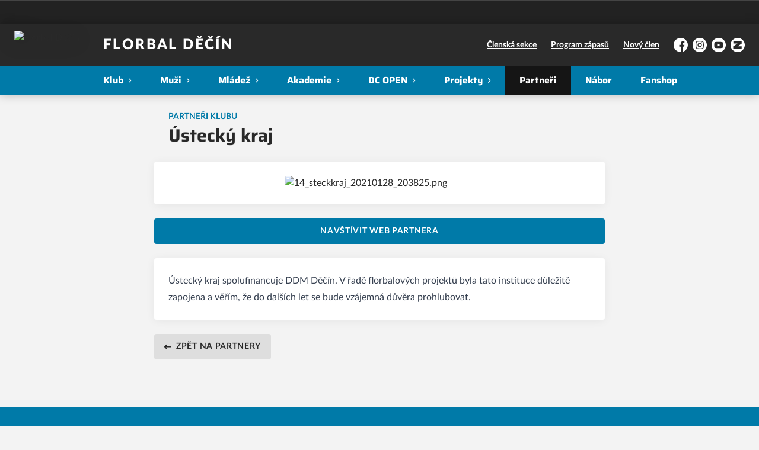

--- FILE ---
content_type: text/html; charset=utf-8
request_url: https://www.fbcdecin.cz/partneri/ustecky-kraj-14
body_size: 9104
content:
<!DOCTYPE html>
<html lang="cs"><head><script async="" src="https://www.googletagmanager.com/gtag/js?id=G-PT9GJHY56J" data-category="analytics" type="text/plain"></script><script>
            window.dataLayer = window.dataLayer || [];
            function gtag(){dataLayer.push(arguments);}
            gtag('js', new Date());

            gtag('config', 'G-PT9GJHY56J');
          </script><script async="" src="//cdn.eos.cz/cookieconsent-init.js"></script><meta charSet="utf-8"/><meta http-equiv="X-UA-Compatible" content="IE=Edge"/><meta name="viewport" content="width=device-width, initial-scale=1"/><title>Ústecký kraj - Partneři klubu - Florbal Děčín</title><meta name="title" content="Ústecký kraj - Partneři klubu - Florbal Děčín"/><meta property="og:title" content="Ústecký kraj - Partneři klubu"/><meta name="og:description" content="Doplnit popis k webu"/><meta property="og:image" content="https://fbcdecin.eoscms.cz/webimages/partneri/14_steckkraj_20210128_203825.png?resize=400x400"/><meta property="og:url" content="https://www.fbcdecin.cz/partneri/ustecky-kraj-14"/><link rel="icon" href="/apple-touch-icon.png" sizes="any" type="image/png"/><style>a {color: black;}</style><link rel="preload" href="/Saira/Saira-LightItalic.woff2" as="font" type="font/woff2" crossorigin="anonymous"/><link rel="preload" href="/Saira/Saira-Light.woff2" as="font" type="font/woff2" crossorigin="anonymous"/><link rel="preload" href="/Saira/Saira-Regular.woff2" as="font" type="font/woff2" crossorigin="anonymous"/><link rel="preload" href="/Saira/Saira-Italic.woff2" as="font" type="font/woff2" crossorigin="anonymous"/><link rel="preload" href="/Saira/Saira-MediumItalic.woff2" as="font" type="font/woff2" crossorigin="anonymous"/><link rel="preload" href="/Saira/Saira-Medium.woff2" as="font" type="font/woff2" crossorigin="anonymous"/><link rel="preload" href="/Saira/Saira-BoldItalic.woff2" as="font" type="font/woff2" crossorigin="anonymous"/><link rel="preload" href="/Saira/Saira-Bold.woff2" as="font" type="font/woff2" crossorigin="anonymous"/><link rel="preload" href="https://cdnjs.cloudflare.com/ajax/libs/lato-font/3.0.0/fonts/lato-black/lato-black.woff2" as="font" type="font/woff2" crossorigin="anonymous"/><link rel="preload" href="https://cdnjs.cloudflare.com/ajax/libs/lato-font/3.0.0/fonts/lato-bold/lato-bold.woff2" as="font" type="font/woff2" crossorigin="anonymous"/><link rel="preload" href="https://cdnjs.cloudflare.com/ajax/libs/lato-font/3.0.0/fonts/lato-medium/lato-medium.woff2" as="font" type="font/woff2" crossorigin="anonymous"/><link rel="preload" href="https://cdnjs.cloudflare.com/ajax/libs/lato-font/3.0.0/fonts/lato-normal/lato-normal.woff2" as="font" type="font/woff2" crossorigin="anonymous"/><style>@font-face{
                    font-family:'Saira';
                    src:url('/Saira/Saira-LightItalic.woff2');
                    font-weight:300;
                    font-style:italic;
                    font-display:swap;
                    
                    
                  }@font-face{
                    font-family:'Saira';
                    src:url('/Saira/Saira-Light.woff2');
                    font-weight:300;
                    font-style:normal;
                    font-display:swap;
                    
                    
                  }@font-face{
                    font-family:'Saira';
                    src:url('/Saira/Saira-Regular.woff2');
                    font-weight:400;
                    font-style:normal;
                    font-display:swap;
                    
                    
                  }@font-face{
                    font-family:'Saira';
                    src:url('/Saira/Saira-Italic.woff2');
                    font-weight:400;
                    font-style:italic;
                    font-display:swap;
                    
                    
                  }@font-face{
                    font-family:'Saira';
                    src:url('/Saira/Saira-MediumItalic.woff2');
                    font-weight:500;
                    font-style:italic;
                    font-display:swap;
                    
                    
                  }@font-face{
                    font-family:'Saira';
                    src:url('/Saira/Saira-Medium.woff2');
                    font-weight:500;
                    font-style:normal;
                    font-display:swap;
                    
                    
                  }@font-face{
                    font-family:'Saira';
                    src:url('/Saira/Saira-BoldItalic.woff2');
                    font-weight:700;
                    font-style:italic;
                    font-display:swap;
                    
                    
                  }@font-face{
                    font-family:'Saira';
                    src:url('/Saira/Saira-Bold.woff2');
                    font-weight:700;
                    font-style:normal;
                    font-display:swap;
                    
                    
                  }@font-face{
                    font-family:'Lato';
                    src:url('https://cdnjs.cloudflare.com/ajax/libs/lato-font/3.0.0/fonts/lato-black/lato-black.woff2');
                    font-weight:900;
                    font-style:normal;
                    font-display:swap;
                    
                    
                  }@font-face{
                    font-family:'Lato';
                    src:url('https://cdnjs.cloudflare.com/ajax/libs/lato-font/3.0.0/fonts/lato-bold/lato-bold.woff2');
                    font-weight:700;
                    font-style:normal;
                    font-display:swap;
                    
                    
                  }@font-face{
                    font-family:'Lato';
                    src:url('https://cdnjs.cloudflare.com/ajax/libs/lato-font/3.0.0/fonts/lato-medium/lato-medium.woff2');
                    font-weight:500;
                    font-style:normal;
                    font-display:swap;
                    
                    
                  }@font-face{
                    font-family:'Lato';
                    src:url('https://cdnjs.cloudflare.com/ajax/libs/lato-font/3.0.0/fonts/lato-normal/lato-normal.woff2');
                    font-weight:400;
                    font-style:normal;
                    font-display:swap;
                    
                    
                  }</style><link rel="stylesheet" href="/styles.css"/><script type="module" src="/shared-scripts.js"></script><script type="module" src="/scripts.js"></script><script type="text/javascript" src="https://cdn.jsdelivr.net/npm/alpinejs@3.14.8/dist/cdn.min.js" defer=""></script></head><body class="font-body overflow-x-hidden partner-detail-page"><div class="contents" x-data="{
              sharedYouTubeEmbedUrl: null,
              closeSharedOverlay: function() {
                this.sharedYouTubeEmbedUrl = null;
                document.body.classList.remove(&#x27;overflow-hidden&#x27;);
              },
              openSharedOverlay: function(youTubeEmbedUrl) {
                this.sharedYouTubeEmbedUrl = youTubeEmbedUrl;
                document.body.classList.add(&#x27;overflow-hidden&#x27;);
              },
            }"><div style="height:40px;background:#222"><div class="cf-bar-wrapper"></div></div><header class="top-header bg-primary shadow-base lg:bg-headerbg sticky top-0 z-20 transition lg:relative lg:transform" x-data="{quickNavVisible: false, mobileNavVisible: false}" x-bind:class="mobileNavVisible ? &#x27;z-30&#x27; : &#x27;z-20&#x27;" @scroll.window="quickNavVisible = false"><div class="nav-primary container transform"><div class="relative flex items-center"><div class="bg-navbg absolute bottom-0 left-1/2 hidden h-12 w-screen -translate-x-1/2 transform lg:block"><div class="nav-gradient-main absolute inset-0 bg-gradient-to-b from-transparent to-black/30"></div><div class="nav-gradient-bottom absolute bottom-0 h-[3px] w-full bg-black/50"></div></div><a href="/" class="logo-background-holder relative mr-2 flex flex-none items-center justify-center self-stretch sm:mr-3 md:mr-4 lg:mr-4"><div class="-my-5 h-12 max-w-[64px] md:h-14 lg:h-24 lg:w-full lg:max-w-[160px]"><div class="drop-shadow-base flex h-full items-center justify-center py-1 lg:py-0"><img src="https://fbcdecin.eoscms.cz/webimages/club_logo_filename_20241118_164117.png" alt="Florbal Děčín" class=" h-full max-h-full max-w-full object-contain "/></div></div></a><div class="flex-1" style="min-width:1px"><div class="nav-first-line-wrapper flex items-center justify-between py-2 md:py-3 lg:py-5"><strong class="header-web-name web-name text-navlink lg:text-headerwebname mb-0 line-clamp-2 flex-1 pr-3 font-black uppercase leading-tight tracking-widest md:text-lg lg:pl-4 lg:text-2xl xl:pl-6">Florbal Děčín</strong><div class="hidden items-center space-x-3 font-bold xl:flex"><div class="quick-links quick-links-expanded pointer-events-auto"><ul class="flex text-sm"><li><a href="https://clen.fbcdecin.cz" target="_blank" rel="noopener noreferrer" class="text-headerquicklink block px-3 py-1 underline transition hover:no-underline">Členská sekce</a></li><li><a href="/program" class="text-headerquicklink block px-3 py-1 underline transition hover:no-underline">Program zápasů</a></li><li><a href="/novy-clen" class="text-headerquicklink block px-3 py-1 underline transition hover:no-underline">Nový člen</a></li></ul></div><div class="text-headersocial pointer-events-auto text-sm empty:hidden"><div class="socials"><ul class="socials-list flex space-x-2"><li class="socials-list-item"><a href="https://www.facebook.com/florbalovyklubdecin/" class="socials-list-link group flex items-center" target="_blank" rel="noopener noreferrer" title="Facebook"><div class="h-6 w-6 transition group-hover:scale-110"><svg class="icon--facebook h-full w-full"><use xlink:href="/sprite.svg#facebook"></use></svg></div><span class="sr-only">Facebook</span></a></li><li class="socials-list-item"><a href="https://www.instagram.com/florbal_decin/" class="socials-list-link group flex items-center" target="_blank" rel="noopener noreferrer" title="Instagram"><div class="h-6 w-6 transition group-hover:scale-110"><svg class="icon--instagram h-full w-full"><use xlink:href="/sprite.svg#instagram"></use></svg></div><span class="sr-only">Instagram</span></a></li><li class="socials-list-item"><a href="https://www.youtube.com/@florbaldecin" class="socials-list-link group flex items-center" target="_blank" rel="noopener noreferrer" title="YouTube"><div class="h-6 w-6 transition group-hover:scale-110"><svg class="icon--youtube h-full w-full"><use xlink:href="/sprite.svg#youtube"></use></svg></div><span class="sr-only">YouTube</span></a></li><li class="socials-list-item"><a href="https://www.zonerama.com/FBCDecin/762263" class="socials-list-link group flex items-center" target="_blank" rel="noopener noreferrer" title="Zonerama"><div class="h-6 w-6 transition group-hover:scale-110"><svg class="icon--zonerama h-full w-full"><use xlink:href="/sprite.svg#zonerama"></use></svg></div><span class="sr-only">Zonerama</span></a></li></ul></div></div></div><div class="hidden lg:block xl:hidden"><div class="quick-nav-toggle relative z-10"><button class="block p-3 transition bg-navbg text-navlink group focus:outline-none -my-5" x-on:click="quickNavVisible = !quickNavVisible"><span class="flex h-6 w-6 transform flex-col justify-around transition group-hover:scale-x-110 group-hover:scale-y-75" x-bind:class="quickNavVisible ? &#x27;rotate-90&#x27; : &#x27;&#x27;"><span class="h-1 rounded-lg bg-current"></span><span class="h-1 rounded-lg bg-current"></span><span class="h-1 rounded-lg bg-current"></span></span></button><div class="absolute right-0 top-full rounded bg-white p-4 shadow-md" x-show="quickNavVisible" x-cloak="true" @click.outside="quickNavVisible = false"><div class="flex flex-col font-bold"><div class="quick-links quick-links-expandable text-sm"><ul class="space-y-2"><li><a href="https://clen.fbcdecin.cz" target="_blank" rel="noopener noreferrer" class="hover:text-primary-400 block whitespace-nowrap transition hover:underline">Členská sekce</a></li><li><a href="/program" class="hover:text-primary-400 block whitespace-nowrap transition hover:underline">Program zápasů</a></li><li><a href="/novy-clen" class="hover:text-primary-400 block whitespace-nowrap transition hover:underline">Nový člen</a></li></ul></div><div class="my-4 h-0.5 bg-gray-100 last:hidden"></div><div class="socials"><ul class="socials-list flex space-x-2"><li class="socials-list-item"><a href="https://www.facebook.com/florbalovyklubdecin/" class="socials-list-link group flex items-center" target="_blank" rel="noopener noreferrer" title="Facebook"><div class="h-6 w-6 transition group-hover:scale-110"><svg class="icon--facebook h-full w-full"><use xlink:href="/sprite.svg#facebook"></use></svg></div><span class="sr-only">Facebook</span></a></li><li class="socials-list-item"><a href="https://www.instagram.com/florbal_decin/" class="socials-list-link group flex items-center" target="_blank" rel="noopener noreferrer" title="Instagram"><div class="h-6 w-6 transition group-hover:scale-110"><svg class="icon--instagram h-full w-full"><use xlink:href="/sprite.svg#instagram"></use></svg></div><span class="sr-only">Instagram</span></a></li><li class="socials-list-item"><a href="https://www.youtube.com/@florbaldecin" class="socials-list-link group flex items-center" target="_blank" rel="noopener noreferrer" title="YouTube"><div class="h-6 w-6 transition group-hover:scale-110"><svg class="icon--youtube h-full w-full"><use xlink:href="/sprite.svg#youtube"></use></svg></div><span class="sr-only">YouTube</span></a></li><li class="socials-list-item"><a href="https://www.zonerama.com/FBCDecin/762263" class="socials-list-link group flex items-center" target="_blank" rel="noopener noreferrer" title="Zonerama"><div class="h-6 w-6 transition group-hover:scale-110"><svg class="icon--zonerama h-full w-full"><use xlink:href="/sprite.svg#zonerama"></use></svg></div><span class="sr-only">Zonerama</span></a></li></ul></div></div></div></div></div><div class="lg:hidden"><button class="button button-small button-primarydark" x-on:click="mobileNavVisible = true">MENU</button></div></div><div class="nav-second-line-wrapper hidden lg:block"><nav class="text-navlink flex justify-between font-black items-center"><ul class="flex items-center"><li class="group relative whitespace-nowrap" x-data="{subItemVisible: false}"><span class="nav-item-top block flex cursor-pointer items-center px-4 py-3 no-underline transition xl:px-6 hover:bg-subnavbg hover:text-subnavlink lg:py-3" x-bind:class="(subItemVisible || $el.parentElement.classList.contains(&#x27;active-item-by-url&#x27;)) ? &#x27;js-active bg-subnavbg text-subnavlink&#x27; : &#x27;&#x27;" x-on:click="subItemVisible = !subItemVisible" @click.outside="subItemVisible = false" @scroll.window="subItemVisible = false">Klub<span class="ml-2 h-2 w-1.5 transform transition" x-bind:class="subItemVisible ? &#x27;rotate-90&#x27; : &#x27;&#x27;"><svg class="icon--arrow-simple h-full w-full"><use xlink:href="/sprite.svg#arrow-simple"></use></svg></span></span><div x-show="subItemVisible" x-cloak="true" class="absolute left-0 top-full min-w-[13rem]"><ul class="bg-subnavbg text-subnavlink subnav-list py-2 text-sm font-normal"><li><a href="/klub" class="nav-item-sub flex items-center justify-between px-4 py-2 transition hover:bg-white/10 xl:px-6">Informace o klubu</a></li><li><a href="/kontakty" class="nav-item-sub flex items-center justify-between px-4 py-2 transition hover:bg-white/10 xl:px-6">Kontakty</a></li><li><a href="/ke-stazeni" class="nav-item-sub flex items-center justify-between px-4 py-2 transition hover:bg-white/10 xl:px-6">Ke stažení</a></li><li><a href="/treninky" class="nav-item-sub flex items-center justify-between px-4 py-2 transition hover:bg-white/10 xl:px-6">Tréninky</a></li><li><a href="/haly-a-mista" class="nav-item-sub flex items-center justify-between px-4 py-2 transition hover:bg-white/10 xl:px-6">Haly</a></li><li><a href="/clenske-vyhody" class="nav-item-sub flex items-center justify-between px-4 py-2 transition hover:bg-white/10 xl:px-6">Členské výhody</a></li><li><a href="/clenske-prispevky" class="nav-item-sub flex items-center justify-between px-4 py-2 transition hover:bg-white/10 xl:px-6">Členské příspěvky</a></li><li><a href="/zapojeni-v-klubu" class="nav-item-sub flex items-center justify-between px-4 py-2 transition hover:bg-white/10 xl:px-6">Klub a rodiče</a></li><li><a href="/klubove-kodexy" class="nav-item-sub flex items-center justify-between px-4 py-2 transition hover:bg-white/10 xl:px-6">Klubové kodexy</a></li><li><a href="/klubove-hodnoty" class="nav-item-sub flex items-center justify-between px-4 py-2 transition hover:bg-white/10 xl:px-6">Klubové hodnoty</a></li><li><a href="/vize" class="nav-item-sub flex items-center justify-between px-4 py-2 transition hover:bg-white/10 xl:px-6">Klubová vize</a></li><li><a href="/historie" class="nav-item-sub flex items-center justify-between px-4 py-2 transition hover:bg-white/10 xl:px-6">Historie</a></li></ul></div></li><li class="group relative whitespace-nowrap" x-data="{subItemVisible: false}"><span class="nav-item-top block flex cursor-pointer items-center px-4 py-3 no-underline transition xl:px-6 hover:bg-subnavbg hover:text-subnavlink lg:py-3" x-bind:class="(subItemVisible || $el.parentElement.classList.contains(&#x27;active-item-by-url&#x27;)) ? &#x27;js-active bg-subnavbg text-subnavlink&#x27; : &#x27;&#x27;" x-on:click="subItemVisible = !subItemVisible" @click.outside="subItemVisible = false" @scroll.window="subItemVisible = false">Muži<span class="ml-2 h-2 w-1.5 transform transition" x-bind:class="subItemVisible ? &#x27;rotate-90&#x27; : &#x27;&#x27;"><svg class="icon--arrow-simple h-full w-full"><use xlink:href="/sprite.svg#arrow-simple"></use></svg></span></span><div x-show="subItemVisible" x-cloak="true" class="absolute left-0 top-full min-w-[13rem]"><ul class="bg-subnavbg text-subnavlink subnav-list py-2 text-sm font-normal"><li><a href="/tym/120-muzi-a" class="nav-item-sub flex items-center justify-between px-4 py-2 transition hover:bg-white/10 xl:px-6">Muži A</a></li><li><a href="/tym/123-muzi-b" class="nav-item-sub flex items-center justify-between px-4 py-2 transition hover:bg-white/10 xl:px-6">Muži B</a></li></ul></div></li><li class="group relative whitespace-nowrap" x-data="{subItemVisible: false}"><span class="nav-item-top block flex cursor-pointer items-center px-4 py-3 no-underline transition xl:px-6 hover:bg-subnavbg hover:text-subnavlink lg:py-3" x-bind:class="(subItemVisible || $el.parentElement.classList.contains(&#x27;active-item-by-url&#x27;)) ? &#x27;js-active bg-subnavbg text-subnavlink&#x27; : &#x27;&#x27;" x-on:click="subItemVisible = !subItemVisible" @click.outside="subItemVisible = false" @scroll.window="subItemVisible = false">Mládež<span class="ml-2 h-2 w-1.5 transform transition" x-bind:class="subItemVisible ? &#x27;rotate-90&#x27; : &#x27;&#x27;"><svg class="icon--arrow-simple h-full w-full"><use xlink:href="/sprite.svg#arrow-simple"></use></svg></span></span><div x-show="subItemVisible" x-cloak="true" class="absolute left-0 top-full min-w-[13rem]"><ul class="bg-subnavbg text-subnavlink subnav-list py-2 text-sm font-normal"><li><a href="/tym/119-juniori" class="nav-item-sub flex items-center justify-between px-4 py-2 transition hover:bg-white/10 xl:px-6">Junioři</a></li><li><a href="/tym/109-dorostenci" class="nav-item-sub flex items-center justify-between px-4 py-2 transition hover:bg-white/10 xl:px-6">Dorostenci</a></li><li><a href="/tym/111-starsi-zaci" class="nav-item-sub flex items-center justify-between px-4 py-2 transition hover:bg-white/10 xl:px-6">Starší žáci</a></li><li><a href="/tym/112-mladsi-zaci-5-1" class="nav-item-sub flex items-center justify-between px-4 py-2 transition hover:bg-white/10 xl:px-6">Mladší žáci 5+1</a></li><li><a href="/tym/115-elevove-ml-zaci-3-1" class="nav-item-sub flex items-center justify-between px-4 py-2 transition hover:bg-white/10 xl:px-6">Elévové + ml. žáci 3+1</a></li><li><a href="/tym/114-elevove" class="nav-item-sub flex items-center justify-between px-4 py-2 transition hover:bg-white/10 xl:px-6">Elévové</a></li><li><a href="/tym/116-pripravka" class="nav-item-sub flex items-center justify-between px-4 py-2 transition hover:bg-white/10 xl:px-6">Přípravka</a></li><li><a href="/tym/117-maugli" class="nav-item-sub flex items-center justify-between px-4 py-2 transition hover:bg-white/10 xl:px-6">Mauglí</a></li><li><a href="/tym/118-brankari" class="nav-item-sub flex items-center justify-between px-4 py-2 transition hover:bg-white/10 xl:px-6">Brankáři</a></li><li><a href="/tym/124-elevky" class="nav-item-sub flex items-center justify-between px-4 py-2 transition hover:bg-white/10 xl:px-6">Elévky</a></li><li><a href="/tym/125-fa-4-5-trida" class="nav-item-sub flex items-center justify-between px-4 py-2 transition hover:bg-white/10 xl:px-6">FA 4.+5.třída</a></li><li><a href="/tym/121-fa-1-trida" class="nav-item-sub flex items-center justify-between px-4 py-2 transition hover:bg-white/10 xl:px-6">FA 1.třída</a></li><li><a href="/tym/113-mladsi-zakyne" class="nav-item-sub flex items-center justify-between px-4 py-2 transition hover:bg-white/10 xl:px-6">Mladší žákyně</a></li><li><a href="/tym/122-fa-2-3-trida" class="nav-item-sub flex items-center justify-between px-4 py-2 transition hover:bg-white/10 xl:px-6">FA 2+3.třída</a></li></ul></div></li><li class="group relative whitespace-nowrap" x-data="{subItemVisible: false}"><span class="nav-item-top block flex cursor-pointer items-center px-4 py-3 no-underline transition xl:px-6 hover:bg-subnavbg hover:text-subnavlink lg:py-3" x-bind:class="(subItemVisible || $el.parentElement.classList.contains(&#x27;active-item-by-url&#x27;)) ? &#x27;js-active bg-subnavbg text-subnavlink&#x27; : &#x27;&#x27;" x-on:click="subItemVisible = !subItemVisible" @click.outside="subItemVisible = false" @scroll.window="subItemVisible = false">Akademie<span class="ml-2 h-2 w-1.5 transform transition" x-bind:class="subItemVisible ? &#x27;rotate-90&#x27; : &#x27;&#x27;"><svg class="icon--arrow-simple h-full w-full"><use xlink:href="/sprite.svg#arrow-simple"></use></svg></span></span><div x-show="subItemVisible" x-cloak="true" class="absolute left-0 top-full min-w-[13rem]"><ul class="bg-subnavbg text-subnavlink subnav-list py-2 text-sm font-normal"><li><a href="/co-je-to-akademie" class="nav-item-sub flex items-center justify-between px-4 py-2 transition hover:bg-white/10 xl:px-6">Co je to akademie</a></li><li><a href="/benefity-pro-akademie" class="nav-item-sub flex items-center justify-between px-4 py-2 transition hover:bg-white/10 xl:px-6">Benefity pro akademie</a></li><li><a href="/jak-se-stat-akademii" class="nav-item-sub flex items-center justify-between px-4 py-2 transition hover:bg-white/10 xl:px-6">Jak se stát akademií</a></li><li><a href="/tym/89-fa-tyrse-2-3-trida" class="nav-item-sub flex items-center justify-between px-4 py-2 transition hover:bg-white/10 xl:px-6">FA Tyrše 2-3.třída</a></li><li><a href="/tym/90-fa-tyrse-4-5-trida" class="nav-item-sub flex items-center justify-between px-4 py-2 transition hover:bg-white/10 xl:px-6">FA Tyrše 4-5.třída</a></li><li><a href="/tym/93-fa-breziny" class="nav-item-sub flex items-center justify-between px-4 py-2 transition hover:bg-white/10 xl:px-6">FA Březiny</a></li><li><a href="/tym/91-fa-bynov" class="nav-item-sub flex items-center justify-between px-4 py-2 transition hover:bg-white/10 xl:px-6">FA Bynov</a></li><li><a href="/tym/92-fa-machovo-nam" class="nav-item-sub flex items-center justify-between px-4 py-2 transition hover:bg-white/10 xl:px-6">FA Máchovo nám.</a></li></ul></div></li><li class="group relative whitespace-nowrap" x-data="{subItemVisible: false}"><span class="nav-item-top block flex cursor-pointer items-center px-4 py-3 no-underline transition xl:px-6 hover:bg-subnavbg hover:text-subnavlink lg:py-3" x-bind:class="(subItemVisible || $el.parentElement.classList.contains(&#x27;active-item-by-url&#x27;)) ? &#x27;js-active bg-subnavbg text-subnavlink&#x27; : &#x27;&#x27;" x-on:click="subItemVisible = !subItemVisible" @click.outside="subItemVisible = false" @scroll.window="subItemVisible = false">DC OPEN<span class="ml-2 h-2 w-1.5 transform transition" x-bind:class="subItemVisible ? &#x27;rotate-90&#x27; : &#x27;&#x27;"><svg class="icon--arrow-simple h-full w-full"><use xlink:href="/sprite.svg#arrow-simple"></use></svg></span></span><div x-show="subItemVisible" x-cloak="true" class="absolute left-0 top-full min-w-[13rem]"><ul class="bg-subnavbg text-subnavlink subnav-list py-2 text-sm font-normal"><li><a href="/dc-open-2025" class="nav-item-sub flex items-center justify-between px-4 py-2 transition hover:bg-white/10 xl:px-6">DC OPEN 2025</a></li><li><a href="/dc-open-2024" class="nav-item-sub flex items-center justify-between px-4 py-2 transition hover:bg-white/10 xl:px-6">DC OPEN 2024</a></li><li><a href="/dc-open-2023" class="nav-item-sub flex items-center justify-between px-4 py-2 transition hover:bg-white/10 xl:px-6">DC OPEN 2023</a></li><li><a href="/dc-open-2022" class="nav-item-sub flex items-center justify-between px-4 py-2 transition hover:bg-white/10 xl:px-6">DC OPEN 2022</a></li><li><a href="/dc-open-2021" class="nav-item-sub flex items-center justify-between px-4 py-2 transition hover:bg-white/10 xl:px-6">DC OPEN 2021</a></li><li><a href="/dc-open-2020" class="nav-item-sub flex items-center justify-between px-4 py-2 transition hover:bg-white/10 xl:px-6">DC OPEN 2020</a></li><li><a href="/dc-open-2019" class="nav-item-sub flex items-center justify-between px-4 py-2 transition hover:bg-white/10 xl:px-6">DC OPEN 2019</a></li></ul></div></li><li class="group relative whitespace-nowrap" x-data="{subItemVisible: false}"><span class="nav-item-top block flex cursor-pointer items-center px-4 py-3 no-underline transition xl:px-6 hover:bg-subnavbg hover:text-subnavlink lg:py-3" x-bind:class="(subItemVisible || $el.parentElement.classList.contains(&#x27;active-item-by-url&#x27;)) ? &#x27;js-active bg-subnavbg text-subnavlink&#x27; : &#x27;&#x27;" x-on:click="subItemVisible = !subItemVisible" @click.outside="subItemVisible = false" @scroll.window="subItemVisible = false">Projekty<span class="ml-2 h-2 w-1.5 transform transition" x-bind:class="subItemVisible ? &#x27;rotate-90&#x27; : &#x27;&#x27;"><svg class="icon--arrow-simple h-full w-full"><use xlink:href="/sprite.svg#arrow-simple"></use></svg></span></span><div x-show="subItemVisible" x-cloak="true" class="absolute left-0 top-full min-w-[13rem]"><ul class="bg-subnavbg text-subnavlink subnav-list py-2 text-sm font-normal"><li><a href="/akce-s-rodici" class="nav-item-sub flex items-center justify-between px-4 py-2 transition hover:bg-white/10 xl:px-6">Akce s rodiči</a></li><li><a href="/akce-pro-skoly-a-verejnost" class="nav-item-sub flex items-center justify-between px-4 py-2 transition hover:bg-white/10 xl:px-6">Akce pro školy a veřejnost</a></li><li><a href="/akce-pro-hrace-hracky" class="nav-item-sub flex items-center justify-between px-4 py-2 transition hover:bg-white/10 xl:px-6">Akce pro hráče a hráčky</a></li><li><a href="/akce-s-partnery" class="nav-item-sub flex items-center justify-between px-4 py-2 transition hover:bg-white/10 xl:px-6">Akce s partnery</a></li></ul></div></li><li class="group relative whitespace-nowrap active-item-by-url" x-data="{subItemVisible: false}"><a href="/partneri" class="nav-item-top block flex cursor-pointer items-center px-4 py-3 no-underline transition xl:px-6 hover:bg-subnavbg hover:text-subnavlink lg:py-3" x-bind:class="$el.parentElement.classList.contains(&#x27;active-item-by-url&#x27;) ? &#x27;js-active bg-subnavbg text-subnavlink&#x27; : &#x27;&#x27;">Partneři</a></li><li class="group relative whitespace-nowrap" x-data="{subItemVisible: false}"><a href="http://www.florbaldc.cz/" class="nav-item-top block flex cursor-pointer items-center px-4 py-3 no-underline transition xl:px-6 hover:bg-subnavbg hover:text-subnavlink lg:py-3" x-bind:class="$el.parentElement.classList.contains(&#x27;active-item-by-url&#x27;) ? &#x27;js-active bg-subnavbg text-subnavlink&#x27; : &#x27;&#x27;">Nábor</a></li><li class="group relative whitespace-nowrap" x-data="{subItemVisible: false}"><a href="http://shop.fbcdecin.cz/" class="nav-item-top block flex cursor-pointer items-center px-4 py-3 no-underline transition xl:px-6 hover:bg-subnavbg hover:text-subnavlink lg:py-3" x-bind:class="$el.parentElement.classList.contains(&#x27;active-item-by-url&#x27;) ? &#x27;js-active bg-subnavbg text-subnavlink&#x27; : &#x27;&#x27;" target="_blank" rel="noopener noreferrer">Fanshop</a></li></ul></nav></div></div></div></div><div class="navigation-mobile fixed right-0 top-0 z-50 m-2.5 flex max-h-screen w-5/6 max-w-sm transform flex-col rounded bg-white transition lg:hidden" x-bind:class="mobileNavVisible ? &#x27;translate-x-0&#x27; : &#x27;translate-x-full&#x27;" @click.outside="mobileNavVisible = false" x-show="mobileNavVisible" x-cloak="true" x-transition:enter="transform transition ease-in-out duration-500 sm:duration-700" x-transition:enter-start="translate-x-full" x-transition:enter-end="translate-x-0" x-transition:leave="transform transition ease-in-out duration-500 sm:duration-700" x-transition:leave-start="translate-x-0" x-transition:leave-end="translate-x-full"><div class="py-.5 flex items-center justify-between px-4 md:py-1"><a href="/" class="relative flex h-12 max-w-[64px] flex-none items-center justify-center self-stretch py-1 md:h-14"><img src="https://fbcdecin.eoscms.cz/webimages/club_logo_filename_20241118_164117.png" alt="Florbal Děčín" class=" h-full max-h-full max-w-full object-contain "/></a><span x-on:click="mobileNavVisible = false" class="block h-4 w-4 cursor-pointer"><svg class="icon--cross h-full w-full"><use xlink:href="/sprite.svg#cross"></use></svg></span></div><div class="h-px bg-gray-200"></div><nav class="flex-1 overflow-y-auto font-bold"><ul class="divide-y divide-gray-200"><li class="relative" x-data="{mobileSubItemVisible: false}"><span class="flex cursor-pointer items-center justify-between px-4 py-2 no-underline" x-on:click="mobileSubItemVisible = !mobileSubItemVisible" @click.outside="mobileSubItemVisible = false">Klub<span class="ml-2 h-3 w-3 transform transition" x-bind:class="mobileSubItemVisible ? &#x27;rotate-90&#x27; : &#x27;&#x27;"><svg class="icon--arrow-simple h-full w-full"><use xlink:href="/sprite.svg#arrow-simple"></use></svg></span></span><template x-if="mobileSubItemVisible"><ul class="text-normal -mt-2 py-1 text-sm"><li><a href="/klub" class="flex cursor-pointer items-center justify-between px-4 py-1 text-sm font-normal no-underline transition"><span class="flex-1">Informace o klubu</span></a></li><li><a href="/kontakty" class="flex cursor-pointer items-center justify-between px-4 py-1 text-sm font-normal no-underline transition"><span class="flex-1">Kontakty</span></a></li><li><a href="/ke-stazeni" class="flex cursor-pointer items-center justify-between px-4 py-1 text-sm font-normal no-underline transition"><span class="flex-1">Ke stažení</span></a></li><li><a href="/treninky" class="flex cursor-pointer items-center justify-between px-4 py-1 text-sm font-normal no-underline transition"><span class="flex-1">Tréninky</span></a></li><li><a href="/haly-a-mista" class="flex cursor-pointer items-center justify-between px-4 py-1 text-sm font-normal no-underline transition"><span class="flex-1">Haly</span></a></li><li><a href="/clenske-vyhody" class="flex cursor-pointer items-center justify-between px-4 py-1 text-sm font-normal no-underline transition"><span class="flex-1">Členské výhody</span></a></li><li><a href="/clenske-prispevky" class="flex cursor-pointer items-center justify-between px-4 py-1 text-sm font-normal no-underline transition"><span class="flex-1">Členské příspěvky</span></a></li><li><a href="/zapojeni-v-klubu" class="flex cursor-pointer items-center justify-between px-4 py-1 text-sm font-normal no-underline transition"><span class="flex-1">Klub a rodiče</span></a></li><li><a href="/klubove-kodexy" class="flex cursor-pointer items-center justify-between px-4 py-1 text-sm font-normal no-underline transition"><span class="flex-1">Klubové kodexy</span></a></li><li><a href="/klubove-hodnoty" class="flex cursor-pointer items-center justify-between px-4 py-1 text-sm font-normal no-underline transition"><span class="flex-1">Klubové hodnoty</span></a></li><li><a href="/vize" class="flex cursor-pointer items-center justify-between px-4 py-1 text-sm font-normal no-underline transition"><span class="flex-1">Klubová vize</span></a></li><li><a href="/historie" class="flex cursor-pointer items-center justify-between px-4 py-1 text-sm font-normal no-underline transition"><span class="flex-1">Historie</span></a></li></ul></template></li><li class="relative" x-data="{mobileSubItemVisible: false}"><span class="flex cursor-pointer items-center justify-between px-4 py-2 no-underline" x-on:click="mobileSubItemVisible = !mobileSubItemVisible" @click.outside="mobileSubItemVisible = false">Muži<span class="ml-2 h-3 w-3 transform transition" x-bind:class="mobileSubItemVisible ? &#x27;rotate-90&#x27; : &#x27;&#x27;"><svg class="icon--arrow-simple h-full w-full"><use xlink:href="/sprite.svg#arrow-simple"></use></svg></span></span><template x-if="mobileSubItemVisible"><ul class="text-normal -mt-2 py-1 text-sm"><li><a href="/tym/120-muzi-a" class="flex cursor-pointer items-center justify-between px-4 py-1 text-sm font-normal no-underline transition"><span class="flex-1">Muži A</span></a></li><li><a href="/tym/123-muzi-b" class="flex cursor-pointer items-center justify-between px-4 py-1 text-sm font-normal no-underline transition"><span class="flex-1">Muži B</span></a></li></ul></template></li><li class="relative" x-data="{mobileSubItemVisible: false}"><span class="flex cursor-pointer items-center justify-between px-4 py-2 no-underline" x-on:click="mobileSubItemVisible = !mobileSubItemVisible" @click.outside="mobileSubItemVisible = false">Mládež<span class="ml-2 h-3 w-3 transform transition" x-bind:class="mobileSubItemVisible ? &#x27;rotate-90&#x27; : &#x27;&#x27;"><svg class="icon--arrow-simple h-full w-full"><use xlink:href="/sprite.svg#arrow-simple"></use></svg></span></span><template x-if="mobileSubItemVisible"><ul class="text-normal -mt-2 py-1 text-sm"><li><a href="/tym/119-juniori" class="flex cursor-pointer items-center justify-between px-4 py-1 text-sm font-normal no-underline transition"><span class="flex-1">Junioři</span></a></li><li><a href="/tym/109-dorostenci" class="flex cursor-pointer items-center justify-between px-4 py-1 text-sm font-normal no-underline transition"><span class="flex-1">Dorostenci</span></a></li><li><a href="/tym/111-starsi-zaci" class="flex cursor-pointer items-center justify-between px-4 py-1 text-sm font-normal no-underline transition"><span class="flex-1">Starší žáci</span></a></li><li><a href="/tym/112-mladsi-zaci-5-1" class="flex cursor-pointer items-center justify-between px-4 py-1 text-sm font-normal no-underline transition"><span class="flex-1">Mladší žáci 5+1</span></a></li><li><a href="/tym/115-elevove-ml-zaci-3-1" class="flex cursor-pointer items-center justify-between px-4 py-1 text-sm font-normal no-underline transition"><span class="flex-1">Elévové + ml. žáci 3+1</span></a></li><li><a href="/tym/114-elevove" class="flex cursor-pointer items-center justify-between px-4 py-1 text-sm font-normal no-underline transition"><span class="flex-1">Elévové</span></a></li><li><a href="/tym/116-pripravka" class="flex cursor-pointer items-center justify-between px-4 py-1 text-sm font-normal no-underline transition"><span class="flex-1">Přípravka</span></a></li><li><a href="/tym/117-maugli" class="flex cursor-pointer items-center justify-between px-4 py-1 text-sm font-normal no-underline transition"><span class="flex-1">Mauglí</span></a></li><li><a href="/tym/118-brankari" class="flex cursor-pointer items-center justify-between px-4 py-1 text-sm font-normal no-underline transition"><span class="flex-1">Brankáři</span></a></li><li><a href="/tym/124-elevky" class="flex cursor-pointer items-center justify-between px-4 py-1 text-sm font-normal no-underline transition"><span class="flex-1">Elévky</span></a></li><li><a href="/tym/125-fa-4-5-trida" class="flex cursor-pointer items-center justify-between px-4 py-1 text-sm font-normal no-underline transition"><span class="flex-1">FA 4.+5.třída</span></a></li><li><a href="/tym/121-fa-1-trida" class="flex cursor-pointer items-center justify-between px-4 py-1 text-sm font-normal no-underline transition"><span class="flex-1">FA 1.třída</span></a></li><li><a href="/tym/113-mladsi-zakyne" class="flex cursor-pointer items-center justify-between px-4 py-1 text-sm font-normal no-underline transition"><span class="flex-1">Mladší žákyně</span></a></li><li><a href="/tym/122-fa-2-3-trida" class="flex cursor-pointer items-center justify-between px-4 py-1 text-sm font-normal no-underline transition"><span class="flex-1">FA 2+3.třída</span></a></li></ul></template></li><li class="relative" x-data="{mobileSubItemVisible: false}"><span class="flex cursor-pointer items-center justify-between px-4 py-2 no-underline" x-on:click="mobileSubItemVisible = !mobileSubItemVisible" @click.outside="mobileSubItemVisible = false">Akademie<span class="ml-2 h-3 w-3 transform transition" x-bind:class="mobileSubItemVisible ? &#x27;rotate-90&#x27; : &#x27;&#x27;"><svg class="icon--arrow-simple h-full w-full"><use xlink:href="/sprite.svg#arrow-simple"></use></svg></span></span><template x-if="mobileSubItemVisible"><ul class="text-normal -mt-2 py-1 text-sm"><li><a href="/co-je-to-akademie" class="flex cursor-pointer items-center justify-between px-4 py-1 text-sm font-normal no-underline transition"><span class="flex-1">Co je to akademie</span></a></li><li><a href="/benefity-pro-akademie" class="flex cursor-pointer items-center justify-between px-4 py-1 text-sm font-normal no-underline transition"><span class="flex-1">Benefity pro akademie</span></a></li><li><a href="/jak-se-stat-akademii" class="flex cursor-pointer items-center justify-between px-4 py-1 text-sm font-normal no-underline transition"><span class="flex-1">Jak se stát akademií</span></a></li><li><a href="/tym/89-fa-tyrse-2-3-trida" class="flex cursor-pointer items-center justify-between px-4 py-1 text-sm font-normal no-underline transition"><span class="flex-1">FA Tyrše 2-3.třída</span></a></li><li><a href="/tym/90-fa-tyrse-4-5-trida" class="flex cursor-pointer items-center justify-between px-4 py-1 text-sm font-normal no-underline transition"><span class="flex-1">FA Tyrše 4-5.třída</span></a></li><li><a href="/tym/93-fa-breziny" class="flex cursor-pointer items-center justify-between px-4 py-1 text-sm font-normal no-underline transition"><span class="flex-1">FA Březiny</span></a></li><li><a href="/tym/91-fa-bynov" class="flex cursor-pointer items-center justify-between px-4 py-1 text-sm font-normal no-underline transition"><span class="flex-1">FA Bynov</span></a></li><li><a href="/tym/92-fa-machovo-nam" class="flex cursor-pointer items-center justify-between px-4 py-1 text-sm font-normal no-underline transition"><span class="flex-1">FA Máchovo nám.</span></a></li></ul></template></li><li class="relative" x-data="{mobileSubItemVisible: false}"><span class="flex cursor-pointer items-center justify-between px-4 py-2 no-underline" x-on:click="mobileSubItemVisible = !mobileSubItemVisible" @click.outside="mobileSubItemVisible = false">DC OPEN<span class="ml-2 h-3 w-3 transform transition" x-bind:class="mobileSubItemVisible ? &#x27;rotate-90&#x27; : &#x27;&#x27;"><svg class="icon--arrow-simple h-full w-full"><use xlink:href="/sprite.svg#arrow-simple"></use></svg></span></span><template x-if="mobileSubItemVisible"><ul class="text-normal -mt-2 py-1 text-sm"><li><a href="/dc-open-2025" class="flex cursor-pointer items-center justify-between px-4 py-1 text-sm font-normal no-underline transition"><span class="flex-1">DC OPEN 2025</span></a></li><li><a href="/dc-open-2024" class="flex cursor-pointer items-center justify-between px-4 py-1 text-sm font-normal no-underline transition"><span class="flex-1">DC OPEN 2024</span></a></li><li><a href="/dc-open-2023" class="flex cursor-pointer items-center justify-between px-4 py-1 text-sm font-normal no-underline transition"><span class="flex-1">DC OPEN 2023</span></a></li><li><a href="/dc-open-2022" class="flex cursor-pointer items-center justify-between px-4 py-1 text-sm font-normal no-underline transition"><span class="flex-1">DC OPEN 2022</span></a></li><li><a href="/dc-open-2021" class="flex cursor-pointer items-center justify-between px-4 py-1 text-sm font-normal no-underline transition"><span class="flex-1">DC OPEN 2021</span></a></li><li><a href="/dc-open-2020" class="flex cursor-pointer items-center justify-between px-4 py-1 text-sm font-normal no-underline transition"><span class="flex-1">DC OPEN 2020</span></a></li><li><a href="/dc-open-2019" class="flex cursor-pointer items-center justify-between px-4 py-1 text-sm font-normal no-underline transition"><span class="flex-1">DC OPEN 2019</span></a></li></ul></template></li><li class="relative" x-data="{mobileSubItemVisible: false}"><span class="flex cursor-pointer items-center justify-between px-4 py-2 no-underline" x-on:click="mobileSubItemVisible = !mobileSubItemVisible" @click.outside="mobileSubItemVisible = false">Projekty<span class="ml-2 h-3 w-3 transform transition" x-bind:class="mobileSubItemVisible ? &#x27;rotate-90&#x27; : &#x27;&#x27;"><svg class="icon--arrow-simple h-full w-full"><use xlink:href="/sprite.svg#arrow-simple"></use></svg></span></span><template x-if="mobileSubItemVisible"><ul class="text-normal -mt-2 py-1 text-sm"><li><a href="/akce-s-rodici" class="flex cursor-pointer items-center justify-between px-4 py-1 text-sm font-normal no-underline transition"><span class="flex-1">Akce s rodiči</span></a></li><li><a href="/akce-pro-skoly-a-verejnost" class="flex cursor-pointer items-center justify-between px-4 py-1 text-sm font-normal no-underline transition"><span class="flex-1">Akce pro školy a veřejnost</span></a></li><li><a href="/akce-pro-hrace-hracky" class="flex cursor-pointer items-center justify-between px-4 py-1 text-sm font-normal no-underline transition"><span class="flex-1">Akce pro hráče a hráčky</span></a></li><li><a href="/akce-s-partnery" class="flex cursor-pointer items-center justify-between px-4 py-1 text-sm font-normal no-underline transition"><span class="flex-1">Akce s partnery</span></a></li></ul></template></li><li class="relative" x-data="{mobileSubItemVisible: false}"><a class="flex cursor-pointer items-center justify-between px-4 py-2 no-underline" x-on:click="mobileSubItemVisible = !mobileSubItemVisible" @click.outside="mobileSubItemVisible = false" href="/partneri">Partneři</a><template x-if="mobileSubItemVisible"><ul class="text-normal -mt-2 py-1 text-sm"></ul></template></li><li class="relative" x-data="{mobileSubItemVisible: false}"><a class="flex cursor-pointer items-center justify-between px-4 py-2 no-underline" x-on:click="mobileSubItemVisible = !mobileSubItemVisible" @click.outside="mobileSubItemVisible = false" href="http://www.florbaldc.cz/">Nábor</a><template x-if="mobileSubItemVisible"><ul class="text-normal -mt-2 py-1 text-sm"></ul></template></li><li class="relative" x-data="{mobileSubItemVisible: false}"><a class="flex cursor-pointer items-center justify-between px-4 py-2 no-underline" x-on:click="mobileSubItemVisible = !mobileSubItemVisible" @click.outside="mobileSubItemVisible = false" href="http://shop.fbcdecin.cz/" target="_blank" rel="noopener noreferrer">Fanshop</a><template x-if="mobileSubItemVisible"><ul class="text-normal -mt-2 py-1 text-sm"></ul></template></li><li><a href="https://clen.fbcdecin.cz" target="_blank" rel="noopener noreferrer" class="flex cursor-pointer items-center justify-between px-4 py-2 text-sm font-normal no-underline"><span class="flex-1">Členská sekce</span><span class="h-3 w-3 flex-none opacity-40"><svg class="icon--external h-full w-full"><use xlink:href="/sprite.svg#external"></use></svg></span></a></li><li><a href="/program" class="flex cursor-pointer items-center justify-between px-4 py-2 text-sm font-normal no-underline"><span class="flex-1">Program zápasů</span></a></li><li><a href="/novy-clen" class="flex cursor-pointer items-center justify-between px-4 py-2 text-sm font-normal no-underline"><span class="flex-1">Nový člen</span></a></li></ul></nav><div class="text-primary mx-4 border-t-2 py-4"><div class="origin-left scale-[1.15]"><div class="socials"><ul class="socials-list flex space-x-2"><li class="socials-list-item"><a href="https://www.facebook.com/florbalovyklubdecin/" class="socials-list-link group flex items-center" target="_blank" rel="noopener noreferrer" title="Facebook"><div class="h-6 w-6 transition group-hover:scale-110"><svg class="icon--facebook h-full w-full"><use xlink:href="/sprite.svg#facebook"></use></svg></div><span class="sr-only">Facebook</span></a></li><li class="socials-list-item"><a href="https://www.instagram.com/florbal_decin/" class="socials-list-link group flex items-center" target="_blank" rel="noopener noreferrer" title="Instagram"><div class="h-6 w-6 transition group-hover:scale-110"><svg class="icon--instagram h-full w-full"><use xlink:href="/sprite.svg#instagram"></use></svg></div><span class="sr-only">Instagram</span></a></li><li class="socials-list-item"><a href="https://www.youtube.com/@florbaldecin" class="socials-list-link group flex items-center" target="_blank" rel="noopener noreferrer" title="YouTube"><div class="h-6 w-6 transition group-hover:scale-110"><svg class="icon--youtube h-full w-full"><use xlink:href="/sprite.svg#youtube"></use></svg></div><span class="sr-only">YouTube</span></a></li><li class="socials-list-item"><a href="https://www.zonerama.com/FBCDecin/762263" class="socials-list-link group flex items-center" target="_blank" rel="noopener noreferrer" title="Zonerama"><div class="h-6 w-6 transition group-hover:scale-110"><svg class="icon--zonerama h-full w-full"><use xlink:href="/sprite.svg#zonerama"></use></svg></div><span class="sr-only">Zonerama</span></a></li></ul></div></div></div></div><div class="fixed left-0 top-0 z-40 h-[200%] w-full overflow-hidden" x-cloak="true" x-show="mobileNavVisible" aria-labelledby="slide-over-title" role="dialog" aria-modal="true"><div class="bg-primary absolute inset-0 bg-opacity-50 backdrop-blur-sm backdrop-saturate-[.25] transition-opacity" aria-hidden="true" x-on:click="mobileNavVisible = false" x-show="mobileNavVisible" x-transition:enter="ease-in-out duration-500" x-transition:enter-start="opacity-0" x-transition:enter-end="opacity-100" x-transition:leave="ease-in-out duration-500" x-transition:leave-start="opacity-100" x-transition:leave-end="opacity-0"></div></div></header><div style="display:none" class="nav-secondary bg-navbg fixed top-0 z-20 hidden w-full transform transition lg:block" x-data="{quickNavVisible: false}" x-init="$nextTick(() =&gt; { $el.removeAttribute(&#x27;style&#x27;) })" @scroll.window="quickNavVisible = false"><div class="nav-gradient-main absolute inset-0 bg-gradient-to-b from-transparent to-black/30"></div><div class="container relative z-10"><div class="flex items-center"><a href="/" class="logo-background-holder-sticky relative mr-2 h-14 max-w-[64px] flex-none py-1 sm:mr-3 md:mr-4 lg:mr-4 lg:h-16"><div class="drop-shadow-base flex h-full items-center justify-center py-1 filter lg:py-0"><img src="https://fbcdecin.eoscms.cz/webimages/club_logo_filename_20241118_164117.png" alt="Florbal Děčín" class=" h-full max-h-full max-w-full object-contain "/></div></a><div class="flex-1"><nav class="text-navlink flex justify-between font-black items-center"><ul class="flex items-center"><li class="group relative whitespace-nowrap" x-data="{subItemVisible: false}"><span class="nav-item-top block flex cursor-pointer items-center px-4 py-3 no-underline transition xl:px-6 hover:bg-subnavbg hover:text-subnavlink lg:py-5" x-bind:class="(subItemVisible || $el.parentElement.classList.contains(&#x27;active-item-by-url&#x27;)) ? &#x27;js-active bg-subnavbg text-subnavlink&#x27; : &#x27;&#x27;" x-on:click="subItemVisible = !subItemVisible" @click.outside="subItemVisible = false" @scroll.window="subItemVisible = false">Klub<span class="ml-2 h-2 w-1.5 transform transition" x-bind:class="subItemVisible ? &#x27;rotate-90&#x27; : &#x27;&#x27;"><svg class="icon--arrow-simple h-full w-full"><use xlink:href="/sprite.svg#arrow-simple"></use></svg></span></span><div x-show="subItemVisible" x-cloak="true" class="absolute left-0 top-full min-w-[13rem]"><ul class="bg-subnavbg text-subnavlink subnav-list py-2 text-sm font-normal"><li><a href="/klub" class="nav-item-sub flex items-center justify-between px-4 py-2 transition hover:bg-white/10 xl:px-6">Informace o klubu</a></li><li><a href="/kontakty" class="nav-item-sub flex items-center justify-between px-4 py-2 transition hover:bg-white/10 xl:px-6">Kontakty</a></li><li><a href="/ke-stazeni" class="nav-item-sub flex items-center justify-between px-4 py-2 transition hover:bg-white/10 xl:px-6">Ke stažení</a></li><li><a href="/treninky" class="nav-item-sub flex items-center justify-between px-4 py-2 transition hover:bg-white/10 xl:px-6">Tréninky</a></li><li><a href="/haly-a-mista" class="nav-item-sub flex items-center justify-between px-4 py-2 transition hover:bg-white/10 xl:px-6">Haly</a></li><li><a href="/clenske-vyhody" class="nav-item-sub flex items-center justify-between px-4 py-2 transition hover:bg-white/10 xl:px-6">Členské výhody</a></li><li><a href="/clenske-prispevky" class="nav-item-sub flex items-center justify-between px-4 py-2 transition hover:bg-white/10 xl:px-6">Členské příspěvky</a></li><li><a href="/zapojeni-v-klubu" class="nav-item-sub flex items-center justify-between px-4 py-2 transition hover:bg-white/10 xl:px-6">Klub a rodiče</a></li><li><a href="/klubove-kodexy" class="nav-item-sub flex items-center justify-between px-4 py-2 transition hover:bg-white/10 xl:px-6">Klubové kodexy</a></li><li><a href="/klubove-hodnoty" class="nav-item-sub flex items-center justify-between px-4 py-2 transition hover:bg-white/10 xl:px-6">Klubové hodnoty</a></li><li><a href="/vize" class="nav-item-sub flex items-center justify-between px-4 py-2 transition hover:bg-white/10 xl:px-6">Klubová vize</a></li><li><a href="/historie" class="nav-item-sub flex items-center justify-between px-4 py-2 transition hover:bg-white/10 xl:px-6">Historie</a></li></ul></div></li><li class="group relative whitespace-nowrap" x-data="{subItemVisible: false}"><span class="nav-item-top block flex cursor-pointer items-center px-4 py-3 no-underline transition xl:px-6 hover:bg-subnavbg hover:text-subnavlink lg:py-5" x-bind:class="(subItemVisible || $el.parentElement.classList.contains(&#x27;active-item-by-url&#x27;)) ? &#x27;js-active bg-subnavbg text-subnavlink&#x27; : &#x27;&#x27;" x-on:click="subItemVisible = !subItemVisible" @click.outside="subItemVisible = false" @scroll.window="subItemVisible = false">Muži<span class="ml-2 h-2 w-1.5 transform transition" x-bind:class="subItemVisible ? &#x27;rotate-90&#x27; : &#x27;&#x27;"><svg class="icon--arrow-simple h-full w-full"><use xlink:href="/sprite.svg#arrow-simple"></use></svg></span></span><div x-show="subItemVisible" x-cloak="true" class="absolute left-0 top-full min-w-[13rem]"><ul class="bg-subnavbg text-subnavlink subnav-list py-2 text-sm font-normal"><li><a href="/tym/120-muzi-a" class="nav-item-sub flex items-center justify-between px-4 py-2 transition hover:bg-white/10 xl:px-6">Muži A</a></li><li><a href="/tym/123-muzi-b" class="nav-item-sub flex items-center justify-between px-4 py-2 transition hover:bg-white/10 xl:px-6">Muži B</a></li></ul></div></li><li class="group relative whitespace-nowrap" x-data="{subItemVisible: false}"><span class="nav-item-top block flex cursor-pointer items-center px-4 py-3 no-underline transition xl:px-6 hover:bg-subnavbg hover:text-subnavlink lg:py-5" x-bind:class="(subItemVisible || $el.parentElement.classList.contains(&#x27;active-item-by-url&#x27;)) ? &#x27;js-active bg-subnavbg text-subnavlink&#x27; : &#x27;&#x27;" x-on:click="subItemVisible = !subItemVisible" @click.outside="subItemVisible = false" @scroll.window="subItemVisible = false">Mládež<span class="ml-2 h-2 w-1.5 transform transition" x-bind:class="subItemVisible ? &#x27;rotate-90&#x27; : &#x27;&#x27;"><svg class="icon--arrow-simple h-full w-full"><use xlink:href="/sprite.svg#arrow-simple"></use></svg></span></span><div x-show="subItemVisible" x-cloak="true" class="absolute left-0 top-full min-w-[13rem]"><ul class="bg-subnavbg text-subnavlink subnav-list py-2 text-sm font-normal"><li><a href="/tym/119-juniori" class="nav-item-sub flex items-center justify-between px-4 py-2 transition hover:bg-white/10 xl:px-6">Junioři</a></li><li><a href="/tym/109-dorostenci" class="nav-item-sub flex items-center justify-between px-4 py-2 transition hover:bg-white/10 xl:px-6">Dorostenci</a></li><li><a href="/tym/111-starsi-zaci" class="nav-item-sub flex items-center justify-between px-4 py-2 transition hover:bg-white/10 xl:px-6">Starší žáci</a></li><li><a href="/tym/112-mladsi-zaci-5-1" class="nav-item-sub flex items-center justify-between px-4 py-2 transition hover:bg-white/10 xl:px-6">Mladší žáci 5+1</a></li><li><a href="/tym/115-elevove-ml-zaci-3-1" class="nav-item-sub flex items-center justify-between px-4 py-2 transition hover:bg-white/10 xl:px-6">Elévové + ml. žáci 3+1</a></li><li><a href="/tym/114-elevove" class="nav-item-sub flex items-center justify-between px-4 py-2 transition hover:bg-white/10 xl:px-6">Elévové</a></li><li><a href="/tym/116-pripravka" class="nav-item-sub flex items-center justify-between px-4 py-2 transition hover:bg-white/10 xl:px-6">Přípravka</a></li><li><a href="/tym/117-maugli" class="nav-item-sub flex items-center justify-between px-4 py-2 transition hover:bg-white/10 xl:px-6">Mauglí</a></li><li><a href="/tym/118-brankari" class="nav-item-sub flex items-center justify-between px-4 py-2 transition hover:bg-white/10 xl:px-6">Brankáři</a></li><li><a href="/tym/124-elevky" class="nav-item-sub flex items-center justify-between px-4 py-2 transition hover:bg-white/10 xl:px-6">Elévky</a></li><li><a href="/tym/125-fa-4-5-trida" class="nav-item-sub flex items-center justify-between px-4 py-2 transition hover:bg-white/10 xl:px-6">FA 4.+5.třída</a></li><li><a href="/tym/121-fa-1-trida" class="nav-item-sub flex items-center justify-between px-4 py-2 transition hover:bg-white/10 xl:px-6">FA 1.třída</a></li><li><a href="/tym/113-mladsi-zakyne" class="nav-item-sub flex items-center justify-between px-4 py-2 transition hover:bg-white/10 xl:px-6">Mladší žákyně</a></li><li><a href="/tym/122-fa-2-3-trida" class="nav-item-sub flex items-center justify-between px-4 py-2 transition hover:bg-white/10 xl:px-6">FA 2+3.třída</a></li></ul></div></li><li class="group relative whitespace-nowrap" x-data="{subItemVisible: false}"><span class="nav-item-top block flex cursor-pointer items-center px-4 py-3 no-underline transition xl:px-6 hover:bg-subnavbg hover:text-subnavlink lg:py-5" x-bind:class="(subItemVisible || $el.parentElement.classList.contains(&#x27;active-item-by-url&#x27;)) ? &#x27;js-active bg-subnavbg text-subnavlink&#x27; : &#x27;&#x27;" x-on:click="subItemVisible = !subItemVisible" @click.outside="subItemVisible = false" @scroll.window="subItemVisible = false">Akademie<span class="ml-2 h-2 w-1.5 transform transition" x-bind:class="subItemVisible ? &#x27;rotate-90&#x27; : &#x27;&#x27;"><svg class="icon--arrow-simple h-full w-full"><use xlink:href="/sprite.svg#arrow-simple"></use></svg></span></span><div x-show="subItemVisible" x-cloak="true" class="absolute left-0 top-full min-w-[13rem]"><ul class="bg-subnavbg text-subnavlink subnav-list py-2 text-sm font-normal"><li><a href="/co-je-to-akademie" class="nav-item-sub flex items-center justify-between px-4 py-2 transition hover:bg-white/10 xl:px-6">Co je to akademie</a></li><li><a href="/benefity-pro-akademie" class="nav-item-sub flex items-center justify-between px-4 py-2 transition hover:bg-white/10 xl:px-6">Benefity pro akademie</a></li><li><a href="/jak-se-stat-akademii" class="nav-item-sub flex items-center justify-between px-4 py-2 transition hover:bg-white/10 xl:px-6">Jak se stát akademií</a></li><li><a href="/tym/89-fa-tyrse-2-3-trida" class="nav-item-sub flex items-center justify-between px-4 py-2 transition hover:bg-white/10 xl:px-6">FA Tyrše 2-3.třída</a></li><li><a href="/tym/90-fa-tyrse-4-5-trida" class="nav-item-sub flex items-center justify-between px-4 py-2 transition hover:bg-white/10 xl:px-6">FA Tyrše 4-5.třída</a></li><li><a href="/tym/93-fa-breziny" class="nav-item-sub flex items-center justify-between px-4 py-2 transition hover:bg-white/10 xl:px-6">FA Březiny</a></li><li><a href="/tym/91-fa-bynov" class="nav-item-sub flex items-center justify-between px-4 py-2 transition hover:bg-white/10 xl:px-6">FA Bynov</a></li><li><a href="/tym/92-fa-machovo-nam" class="nav-item-sub flex items-center justify-between px-4 py-2 transition hover:bg-white/10 xl:px-6">FA Máchovo nám.</a></li></ul></div></li><li class="group relative whitespace-nowrap" x-data="{subItemVisible: false}"><span class="nav-item-top block flex cursor-pointer items-center px-4 py-3 no-underline transition xl:px-6 hover:bg-subnavbg hover:text-subnavlink lg:py-5" x-bind:class="(subItemVisible || $el.parentElement.classList.contains(&#x27;active-item-by-url&#x27;)) ? &#x27;js-active bg-subnavbg text-subnavlink&#x27; : &#x27;&#x27;" x-on:click="subItemVisible = !subItemVisible" @click.outside="subItemVisible = false" @scroll.window="subItemVisible = false">DC OPEN<span class="ml-2 h-2 w-1.5 transform transition" x-bind:class="subItemVisible ? &#x27;rotate-90&#x27; : &#x27;&#x27;"><svg class="icon--arrow-simple h-full w-full"><use xlink:href="/sprite.svg#arrow-simple"></use></svg></span></span><div x-show="subItemVisible" x-cloak="true" class="absolute left-0 top-full min-w-[13rem]"><ul class="bg-subnavbg text-subnavlink subnav-list py-2 text-sm font-normal"><li><a href="/dc-open-2025" class="nav-item-sub flex items-center justify-between px-4 py-2 transition hover:bg-white/10 xl:px-6">DC OPEN 2025</a></li><li><a href="/dc-open-2024" class="nav-item-sub flex items-center justify-between px-4 py-2 transition hover:bg-white/10 xl:px-6">DC OPEN 2024</a></li><li><a href="/dc-open-2023" class="nav-item-sub flex items-center justify-between px-4 py-2 transition hover:bg-white/10 xl:px-6">DC OPEN 2023</a></li><li><a href="/dc-open-2022" class="nav-item-sub flex items-center justify-between px-4 py-2 transition hover:bg-white/10 xl:px-6">DC OPEN 2022</a></li><li><a href="/dc-open-2021" class="nav-item-sub flex items-center justify-between px-4 py-2 transition hover:bg-white/10 xl:px-6">DC OPEN 2021</a></li><li><a href="/dc-open-2020" class="nav-item-sub flex items-center justify-between px-4 py-2 transition hover:bg-white/10 xl:px-6">DC OPEN 2020</a></li><li><a href="/dc-open-2019" class="nav-item-sub flex items-center justify-between px-4 py-2 transition hover:bg-white/10 xl:px-6">DC OPEN 2019</a></li></ul></div></li><li class="group relative whitespace-nowrap" x-data="{subItemVisible: false}"><span class="nav-item-top block flex cursor-pointer items-center px-4 py-3 no-underline transition xl:px-6 hover:bg-subnavbg hover:text-subnavlink lg:py-5" x-bind:class="(subItemVisible || $el.parentElement.classList.contains(&#x27;active-item-by-url&#x27;)) ? &#x27;js-active bg-subnavbg text-subnavlink&#x27; : &#x27;&#x27;" x-on:click="subItemVisible = !subItemVisible" @click.outside="subItemVisible = false" @scroll.window="subItemVisible = false">Projekty<span class="ml-2 h-2 w-1.5 transform transition" x-bind:class="subItemVisible ? &#x27;rotate-90&#x27; : &#x27;&#x27;"><svg class="icon--arrow-simple h-full w-full"><use xlink:href="/sprite.svg#arrow-simple"></use></svg></span></span><div x-show="subItemVisible" x-cloak="true" class="absolute left-0 top-full min-w-[13rem]"><ul class="bg-subnavbg text-subnavlink subnav-list py-2 text-sm font-normal"><li><a href="/akce-s-rodici" class="nav-item-sub flex items-center justify-between px-4 py-2 transition hover:bg-white/10 xl:px-6">Akce s rodiči</a></li><li><a href="/akce-pro-skoly-a-verejnost" class="nav-item-sub flex items-center justify-between px-4 py-2 transition hover:bg-white/10 xl:px-6">Akce pro školy a veřejnost</a></li><li><a href="/akce-pro-hrace-hracky" class="nav-item-sub flex items-center justify-between px-4 py-2 transition hover:bg-white/10 xl:px-6">Akce pro hráče a hráčky</a></li><li><a href="/akce-s-partnery" class="nav-item-sub flex items-center justify-between px-4 py-2 transition hover:bg-white/10 xl:px-6">Akce s partnery</a></li></ul></div></li><li class="group relative whitespace-nowrap active-item-by-url" x-data="{subItemVisible: false}"><a href="/partneri" class="nav-item-top block flex cursor-pointer items-center px-4 py-3 no-underline transition xl:px-6 hover:bg-subnavbg hover:text-subnavlink lg:py-5" x-bind:class="$el.parentElement.classList.contains(&#x27;active-item-by-url&#x27;) ? &#x27;js-active bg-subnavbg text-subnavlink&#x27; : &#x27;&#x27;">Partneři</a></li><li class="group relative whitespace-nowrap" x-data="{subItemVisible: false}"><a href="http://www.florbaldc.cz/" class="nav-item-top block flex cursor-pointer items-center px-4 py-3 no-underline transition xl:px-6 hover:bg-subnavbg hover:text-subnavlink lg:py-5" x-bind:class="$el.parentElement.classList.contains(&#x27;active-item-by-url&#x27;) ? &#x27;js-active bg-subnavbg text-subnavlink&#x27; : &#x27;&#x27;">Nábor</a></li><li class="group relative whitespace-nowrap" x-data="{subItemVisible: false}"><a href="http://shop.fbcdecin.cz/" class="nav-item-top block flex cursor-pointer items-center px-4 py-3 no-underline transition xl:px-6 hover:bg-subnavbg hover:text-subnavlink lg:py-5" x-bind:class="$el.parentElement.classList.contains(&#x27;active-item-by-url&#x27;) ? &#x27;js-active bg-subnavbg text-subnavlink&#x27; : &#x27;&#x27;" target="_blank" rel="noopener noreferrer">Fanshop</a></li></ul></nav></div><div class="hidden lg:block"><div class="quick-nav-toggle relative z-10"><button class="block p-3 transition bg-navbg text-navlink group focus:outline-none -my-5" x-on:click="quickNavVisible = !quickNavVisible"><span class="flex h-6 w-6 transform flex-col justify-around transition group-hover:scale-x-110 group-hover:scale-y-75" x-bind:class="quickNavVisible ? &#x27;rotate-90&#x27; : &#x27;&#x27;"><span class="h-1 rounded-lg bg-current"></span><span class="h-1 rounded-lg bg-current"></span><span class="h-1 rounded-lg bg-current"></span></span></button><div class="absolute right-0 top-full rounded bg-white p-4 shadow-md" x-show="quickNavVisible" x-cloak="true" @click.outside="quickNavVisible = false"><div class="flex flex-col font-bold"><div class="quick-links quick-links-expandable text-sm"><ul class="space-y-2"><li><a href="https://clen.fbcdecin.cz" target="_blank" rel="noopener noreferrer" class="hover:text-primary-400 block whitespace-nowrap transition hover:underline">Členská sekce</a></li><li><a href="/program" class="hover:text-primary-400 block whitespace-nowrap transition hover:underline">Program zápasů</a></li><li><a href="/novy-clen" class="hover:text-primary-400 block whitespace-nowrap transition hover:underline">Nový člen</a></li></ul></div><div class="my-4 h-0.5 bg-gray-100 last:hidden"></div><div class="socials"><ul class="socials-list flex space-x-2"><li class="socials-list-item"><a href="https://www.facebook.com/florbalovyklubdecin/" class="socials-list-link group flex items-center" target="_blank" rel="noopener noreferrer" title="Facebook"><div class="h-6 w-6 transition group-hover:scale-110"><svg class="icon--facebook h-full w-full"><use xlink:href="/sprite.svg#facebook"></use></svg></div><span class="sr-only">Facebook</span></a></li><li class="socials-list-item"><a href="https://www.instagram.com/florbal_decin/" class="socials-list-link group flex items-center" target="_blank" rel="noopener noreferrer" title="Instagram"><div class="h-6 w-6 transition group-hover:scale-110"><svg class="icon--instagram h-full w-full"><use xlink:href="/sprite.svg#instagram"></use></svg></div><span class="sr-only">Instagram</span></a></li><li class="socials-list-item"><a href="https://www.youtube.com/@florbaldecin" class="socials-list-link group flex items-center" target="_blank" rel="noopener noreferrer" title="YouTube"><div class="h-6 w-6 transition group-hover:scale-110"><svg class="icon--youtube h-full w-full"><use xlink:href="/sprite.svg#youtube"></use></svg></div><span class="sr-only">YouTube</span></a></li><li class="socials-list-item"><a href="https://www.zonerama.com/FBCDecin/762263" class="socials-list-link group flex items-center" target="_blank" rel="noopener noreferrer" title="Zonerama"><div class="h-6 w-6 transition group-hover:scale-110"><svg class="icon--zonerama h-full w-full"><use xlink:href="/sprite.svg#zonerama"></use></svg></div><span class="sr-only">Zonerama</span></a></li></ul></div></div></div></div></div></div></div><div class="nav-gradient-bottom absolute bottom-0 h-[3px] w-full bg-black/50"></div></div><div class="container"><div class="max-w-narrow mx-auto space-y-4 pb-10 pt-6 md:space-y-6 md:pb-20 md:pt-6"><div class="px-4 md:px-6"><strong class="text-primary mb-1.5 text-sm font-bold uppercase">Partneři klubu</strong><h1 class="heading-2 mb-2">Ústecký kraj</h1></div><div class="shadow-baselight rounded bg-white p-4 md:p-6"><img src="https://fbcdecin.eoscms.cz/webimages/partneri/14_steckkraj_20210128_203825.png?resize=400x400" alt="14_steckkraj_20210128_203825.png" class="mx-auto size-full max-w-xs object-contain"/></div><a href="https://www.kr-ustecky.cz/" class="button w-full justify-center text-center button-normal button-primary" target="_blank" rel="noopener noreferrer"><span class="flex-1">Navštívit web partnera</span></a><div class="shadow-baselight rounded bg-white p-4 md:p-6"><div class="prose max-w-full"><p>Ústecký kraj spolufinancuje DDM Děčín. V řadě florbalových projektů byla tato instituce důležitě zapojena a věřím, že do dalších let se bude vzájemná důvěra prohlubovat.</p></div></div><a href="/partneri" class="button flex-row-reverse text-right button-normal button-default"><span class="flex-1">Zpět na partnery</span><span class="block h-3 w-3 mr-2 scale-x-[-1] transform"><svg class="icon--arrow-right h-full w-full"><use xlink:href="/sprite.svg#arrow-right"></use></svg></span></a></div></div><footer><div class="footer-main bg-footerbg text-footertext pb-10 pt-8"><div class="container relative"><div class="max-w-narrow mx-auto text-center"><div class="footer-logo-wrapper mx-auto mb-6 w-52"><img src="https://fbcdecin.eoscms.cz/webimages/club_logo_filename_20241118_164117.png" alt="Florbal Děčín" class="w-full h-full max-h-full max-w-full object-contain max-h-40 mx-auto"/></div><div x-data="{swiper: null}" x-init="
                    $nextTick(() =&gt; {
                      if(!window.Swiper) {
                        return;
                      }
                      slides = $el.querySelectorAll(&#x27;.footer-text-long &gt; ul &gt; li&#x27;);
                      for (i = 0; i &lt; slides.length; i++) {
                          slides[i].className += &#x27;swiper-slide&#x27;;
                      }
                      sw = $el.querySelector(&#x27;.footer-text-long &gt; ul&#x27;);
                      if ( sw ){
                        sw.className += &#x27;swiper-wrapper&#x27;;
                        swiper = new Swiper($el.querySelector(&#x27;.swiper&#x27;), {
                          watchOverflow: true,
                          autoplay: { delay: 9000, disableOnInteraction: false, pauseOnMouseEnter: true,},
                          pagination: {
                            el: &#x27;.swiper-pagination&#x27;,
                            type: &#x27;bullets&#x27;,
                            clickable: true,
                          },
                        });
                      }
                    });
                  " class="3xl:px-0 top-banners-carousel mx-auto max-w-screen-xl md:px-4 lg:px-6"><div class="relative"><div class="footer-text-long swiper"><ul><li><strong>Cesta</strong><br />Klademe důraz na rozvoj odpovídající
věku. Florbalový vývoj je postupný proces, který začíná v
přípravce a nekončí ani vstupem mezi muže. Na cestě s námi se
hráč může opřít o své trenéry a klub. Jejich maximální
snaha cílí ve spolupráci s rodinou na sportovní i osobnostní
rozvoj hráče.</li><li><strong>Vášeň</strong><br />Chceme, aby hráče florbal a sport hlavně bavil. Vášeň má být hlavní koření hráčova výkonu. Hráč se musí těšit na trénink i zápas a vždy musí převažovat hlavně pozitivní emoce. Vášeň je hnací silou zlepšování se. Vášeň je předpoklad úspěchu. Nedá se koupit, je zadarmo.</li><li><strong>Rodina</strong><br />Zakládáme si na rodinné atmosféře. Klub pracuje s odchovanci a každý člen má svou pozici v klubu. Je důležité, aby se klub propojoval hráčský, trenérsky a do dění zapojoval i rodiče. Spolupodílení je nejkratší cesta přijmutí za své a to klub zpevňuje. Pokud se nám toto daří naplňujeme klubové motto: S námi je každý důležitý.</li><li><strong>Úsilí</strong><br />Upevňujeme vůli k překonávání překážek. Umíme si stanovit jasný cíl a cílevědomě si za ním jít. Nejsme nikdy 100% spokojeni a máme vždy chuť věci zlepšovat a posouvat. Chceme vzbudit v každém členovi chuť na sobě pracovat a vnímat své silné stránky a slabé stránky.</li><li><strong>Hrdost</strong><br />Chceme, aby každý člen klubu byl hrdý na to co dokázal a za koho hraje. Klub musí s hrdostí pracovat u hráčů již od mala. Hrdost se však nezíská umělou úctou, ale vzájemnou láskou. Člen musí být hrdý na klubovou minulost, hrdě se hlásit ke klubové současnosti a toužit být součástí hrdé budoucnosti.</li></ul></div><div class="swiper-pagination relative"></div></div></div><div class="text-footerlink"><div class="socials"><ul class="socials-list flex mt-8 justify-center space-x-3"><li class="socials-list-item"><a href="https://www.facebook.com/florbalovyklubdecin/" class="socials-list-link group flex items-center" target="_blank" rel="noopener noreferrer" title="Facebook"><div class="h-8 w-8 transition group-hover:scale-110"><svg class="icon--facebook h-full w-full"><use xlink:href="/sprite.svg#facebook"></use></svg></div><span class="sr-only">Facebook</span></a></li><li class="socials-list-item"><a href="https://www.instagram.com/florbal_decin/" class="socials-list-link group flex items-center" target="_blank" rel="noopener noreferrer" title="Instagram"><div class="h-8 w-8 transition group-hover:scale-110"><svg class="icon--instagram h-full w-full"><use xlink:href="/sprite.svg#instagram"></use></svg></div><span class="sr-only">Instagram</span></a></li><li class="socials-list-item"><a href="https://www.youtube.com/@florbaldecin" class="socials-list-link group flex items-center" target="_blank" rel="noopener noreferrer" title="YouTube"><div class="h-8 w-8 transition group-hover:scale-110"><svg class="icon--youtube h-full w-full"><use xlink:href="/sprite.svg#youtube"></use></svg></div><span class="sr-only">YouTube</span></a></li><li class="socials-list-item"><a href="https://www.zonerama.com/FBCDecin/762263" class="socials-list-link group flex items-center" target="_blank" rel="noopener noreferrer" title="Zonerama"><div class="h-8 w-8 transition group-hover:scale-110"><svg class="icon--zonerama h-full w-full"><use xlink:href="/sprite.svg#zonerama"></use></svg></div><span class="sr-only">Zonerama</span></a></li></ul></div></div></div></div></div><div class="bg-white"><div class="container"><div class="flex flex-col items-center py-6 md:flex-row md:items-center md:justify-between"><div class="flex flex-col gap-1 text-center md:flex-row md:text-left"><span class="block md:inline">Florbal Děčín © 2026.</span><span>Všechna práva vyhrazena</span><button type="button" data-cc="show-preferencesModal" class="underline hover:no-underline">Nastavení cookie souborů</button></div><div class="mt-4 md:mt-0"><a href="https://www.eos.cz" title="powered by eos" target="_blank" rel="noopener noreferrer" class="block h-6 w-[136px]"><svg class="icon--logo-powered-by-eos h-full w-full"><use xlink:href="/sprite.svg#logo-powered-by-eos"></use></svg></a></div></div></div></div><link rel="stylesheet" href="https://cdn.jsdelivr.net/npm/swiper@7.0.0/swiper-bundle.min.css"/><script src="https://cdn.jsdelivr.net/npm/swiper@7.0.0/swiper-bundle.min.js"></script></footer><script id="cfTopBar" src="https://lista.ceskyflorbal.cz/index.js"></script><div x-show="!!sharedYouTubeEmbedUrl" x-cloak="true" x-transition:enter="ease-out duration-300" x-transition:enter-start="opacity-0 translate-y-4 sm:translate-y-0" x-transition:enter-end="opacity-100 translate-y-0 sm:scale-100" x-transition:leave="ease-in duration-200" x-transition:leave-start="opacity-100 translate-y-0 sm:scale-100" x-transition:leave-end="opacity-0 translate-y-4 sm:translate-y-0" x-on:click="closeSharedOverlay()" @keydown.window.escape="closeSharedOverlay();" class="shared-overlay fixed inset-0 z-20 bg-black/80 backdrop-blur-sm"><div class="absolute inset-6 flex items-center justify-center md:inset-10"><div class="max-h-full w-full max-w-screen-lg overflow-y-auto"><div class="aspect-video"><template x-if="!!sharedYouTubeEmbedUrl"><iframe x-bind:src="sharedYouTubeEmbedUrl" allow="accelerometer; autoplay; clipboard-write; encrypted-media; gyroscope; picture-in-picture" allowfullscreen="" class="size-full border-0"></iframe></template></div></div></div></div></div></body></html>